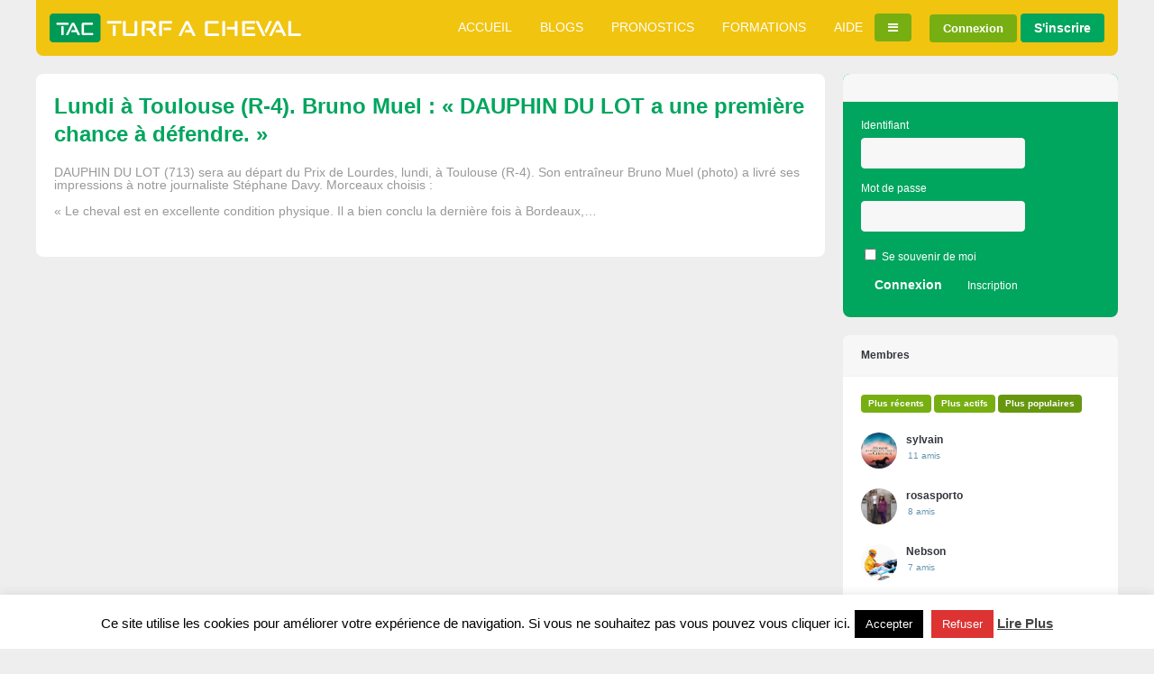

--- FILE ---
content_type: text/html; charset=UTF-8
request_url: https://turf-a-cheval.fr/actu/lundi-a-toulouse-r-4-bruno-muel-dauphin-du-lot-a-une-premiere-chance-a-defendre/
body_size: 16071
content:

<!DOCTYPE html>
<!--[if !IE]><!-->
<html lang="fr-FR" class="no-js">
<!--<![endif]-->
<!--[if IE 9]>
<html xmlns="http://www.w3.org/1999/xhtml" lang="fr-FR" class="no-js ie9">
<![endif]-->
<head>
<meta charset="UTF-8">
	<meta name="viewport" content="width=device-width, initial-scale=1">
<link rel="profile" href="https://gmpg.org/xfn/11" />
<title>Lundi à Toulouse (R-4). Bruno Muel : « DAUPHIN DU LOT a une première chance à défendre. » &#8211; Turf A Cheval</title>
<meta name='robots' content='max-image-preview:large' />
<script type="99f621fed618941428266bf9-text/javascript">                function apbct_attach_event_handler__backend(elem, event, callback){                    if(typeof window.addEventListener === "function") elem.addEventListener(event, callback);                    else                                              elem.attachEvent(event, callback);                }                apbct_attach_event_handler__backend(window, 'load', function(){                    if (typeof ctSetCookie === "function")                        ctSetCookie('ct_checkjs', '9fbac4b5d19186acde8a5f1486c22b709ca2ec0d49972d1afd879c9e7b4e91d7' );                    else                         console.log('APBCT ERROR: apbct-public--functions is not loaded.');                });    </script><link rel='dns-prefetch' href='//p.kyr.sh' />
<link rel='dns-prefetch' href='//s.w.org' />
<link rel="alternate" type="application/rss+xml" title="Turf A Cheval &raquo; Flux" href="https://turf-a-cheval.fr/feed/" />
<link rel="alternate" type="application/rss+xml" title="Turf A Cheval &raquo; Flux des commentaires" href="https://turf-a-cheval.fr/comments/feed/" />
		<!-- This site uses the Google Analytics by MonsterInsights plugin v8.1.0 - Using Analytics tracking - https://www.monsterinsights.com/ -->
							<script src="//www.googletagmanager.com/gtag/js?id=UA-630351-32"  type="text/javascript" data-cfasync="false" async></script>
			<script type="text/javascript" data-cfasync="false">
				var mi_version = '8.1.0';
				var mi_track_user = true;
				var mi_no_track_reason = '';
				
								var disableStrs = [
															'ga-disable-UA-630351-32',
									];

				/* Function to detect opted out users */
				function __gtagTrackerIsOptedOut() {
					for ( var index = 0; index < disableStrs.length; index++ ) {
						if ( document.cookie.indexOf( disableStrs[ index ] + '=true' ) > -1 ) {
							return true;
						}
					}

					return false;
				}

				/* Disable tracking if the opt-out cookie exists. */
				if ( __gtagTrackerIsOptedOut() ) {
					for ( var index = 0; index < disableStrs.length; index++ ) {
						window[ disableStrs[ index ] ] = true;
					}
				}

				/* Opt-out function */
				function __gtagTrackerOptout() {
					for ( var index = 0; index < disableStrs.length; index++ ) {
						document.cookie = disableStrs[ index ] + '=true; expires=Thu, 31 Dec 2099 23:59:59 UTC; path=/';
						window[ disableStrs[ index ] ] = true;
					}
				}

				if ( 'undefined' === typeof gaOptout ) {
					function gaOptout() {
						__gtagTrackerOptout();
					}
				}
								window.dataLayer = window.dataLayer || [];

				window.MonsterInsightsDualTracker = {
					helpers: {},
					trackers: {},
				};
				if ( mi_track_user ) {
					function __gtagDataLayer() {
						dataLayer.push( arguments );
					}

					function __gtagTracker( type, name, parameters ) {
						if ( type === 'event' ) {
							
															parameters.send_to = monsterinsights_frontend.ua;
								__gtagDataLayer.apply( null, arguments );
													} else {
							__gtagDataLayer.apply( null, arguments );
						}
					}
					__gtagTracker( 'js', new Date() );
					__gtagTracker( 'set', {
						'developer_id.dZGIzZG' : true,
											} );
															__gtagTracker( 'config', 'UA-630351-32', {"forceSSL":"true"} );
										window.gtag = __gtagTracker;										(
						function () {
							/* https://developers.google.com/analytics/devguides/collection/analyticsjs/ */
							/* ga and __gaTracker compatibility shim. */
							var noopfn = function () {
								return null;
							};
							var newtracker = function () {
								return new Tracker();
							};
							var Tracker = function () {
								return null;
							};
							var p = Tracker.prototype;
							p.get = noopfn;
							p.set = noopfn;
							p.send = function (){
								var args = Array.prototype.slice.call(arguments);
								args.unshift( 'send' );
								__gaTracker.apply(null, args);
							};
							var __gaTracker = function () {
								var len = arguments.length;
								if ( len === 0 ) {
									return;
								}
								var f = arguments[len - 1];
								if ( typeof f !== 'object' || f === null || typeof f.hitCallback !== 'function' ) {
									if ( 'send' === arguments[0] ) {
										var hitConverted, hitObject = false, action;
										if ( 'event' === arguments[1] ) {
											if ( 'undefined' !== typeof arguments[3] ) {
												hitObject = {
													'eventAction': arguments[3],
													'eventCategory': arguments[2],
													'eventLabel': arguments[4],
													'value': arguments[5] ? arguments[5] : 1,
												}
											}
										}
										if ( 'pageview' === arguments[1] ) {
											if ( 'undefined' !== typeof arguments[2] ) {
												hitObject = {
													'eventAction': 'page_view',
													'page_path' : arguments[2],
												}
											}
										}
										if ( typeof arguments[2] === 'object' ) {
											hitObject = arguments[2];
										}
										if ( typeof arguments[5] === 'object' ) {
											Object.assign( hitObject, arguments[5] );
										}
										if ( 'undefined' !== typeof arguments[1].hitType ) {
											hitObject = arguments[1];
											if ( 'pageview' === hitObject.hitType ) {
												hitObject.eventAction = 'page_view';
											}
										}
										if ( hitObject ) {
											action = 'timing' === arguments[1].hitType ? 'timing_complete' : hitObject.eventAction;
											hitConverted = mapArgs( hitObject );
											__gtagTracker( 'event', action, hitConverted );
										}
									}
									return;
								}

								function mapArgs( args ) {
									var arg, hit = {};
									var gaMap = {
										'eventCategory': 'event_category',
										'eventAction': 'event_action',
										'eventLabel': 'event_label',
										'eventValue': 'event_value',
										'nonInteraction': 'non_interaction',
										'timingCategory': 'event_category',
										'timingVar': 'name',
										'timingValue': 'value',
										'timingLabel': 'event_label',
										'page' : 'page_path',
										'location' : 'page_location',
										'title' : 'page_title',
									};
									for ( arg in args ) {
																				if ( ! ( ! args.hasOwnProperty(arg) || ! gaMap.hasOwnProperty(arg) ) ) {
											hit[gaMap[arg]] = args[arg];
										} else {
											hit[arg] = args[arg];
										}
									}
									return hit;
								}

								try {
									f.hitCallback();
								} catch ( ex ) {
								}
							};
							__gaTracker.create = newtracker;
							__gaTracker.getByName = newtracker;
							__gaTracker.getAll = function () {
								return [];
							};
							__gaTracker.remove = noopfn;
							__gaTracker.loaded = true;
							window['__gaTracker'] = __gaTracker;
						}
					)();
									} else {
										console.log( "" );
					( function () {
							function __gtagTracker() {
								return null;
							}
							window['__gtagTracker'] = __gtagTracker;
							window['gtag'] = __gtagTracker;
					} )();
									}
			</script>
				<!-- / Google Analytics by MonsterInsights -->
				<script type="99f621fed618941428266bf9-text/javascript">
			window._wpemojiSettings = {"baseUrl":"https:\/\/s.w.org\/images\/core\/emoji\/13.1.0\/72x72\/","ext":".png","svgUrl":"https:\/\/s.w.org\/images\/core\/emoji\/13.1.0\/svg\/","svgExt":".svg","source":{"concatemoji":"https:\/\/turf-a-cheval.fr\/wp-includes\/js\/wp-emoji-release.min.js?ver=5.8.12"}};
			!function(e,a,t){var n,r,o,i=a.createElement("canvas"),p=i.getContext&&i.getContext("2d");function s(e,t){var a=String.fromCharCode;p.clearRect(0,0,i.width,i.height),p.fillText(a.apply(this,e),0,0);e=i.toDataURL();return p.clearRect(0,0,i.width,i.height),p.fillText(a.apply(this,t),0,0),e===i.toDataURL()}function c(e){var t=a.createElement("script");t.src=e,t.defer=t.type="text/javascript",a.getElementsByTagName("head")[0].appendChild(t)}for(o=Array("flag","emoji"),t.supports={everything:!0,everythingExceptFlag:!0},r=0;r<o.length;r++)t.supports[o[r]]=function(e){if(!p||!p.fillText)return!1;switch(p.textBaseline="top",p.font="600 32px Arial",e){case"flag":return s([127987,65039,8205,9895,65039],[127987,65039,8203,9895,65039])?!1:!s([55356,56826,55356,56819],[55356,56826,8203,55356,56819])&&!s([55356,57332,56128,56423,56128,56418,56128,56421,56128,56430,56128,56423,56128,56447],[55356,57332,8203,56128,56423,8203,56128,56418,8203,56128,56421,8203,56128,56430,8203,56128,56423,8203,56128,56447]);case"emoji":return!s([10084,65039,8205,55357,56613],[10084,65039,8203,55357,56613])}return!1}(o[r]),t.supports.everything=t.supports.everything&&t.supports[o[r]],"flag"!==o[r]&&(t.supports.everythingExceptFlag=t.supports.everythingExceptFlag&&t.supports[o[r]]);t.supports.everythingExceptFlag=t.supports.everythingExceptFlag&&!t.supports.flag,t.DOMReady=!1,t.readyCallback=function(){t.DOMReady=!0},t.supports.everything||(n=function(){t.readyCallback()},a.addEventListener?(a.addEventListener("DOMContentLoaded",n,!1),e.addEventListener("load",n,!1)):(e.attachEvent("onload",n),a.attachEvent("onreadystatechange",function(){"complete"===a.readyState&&t.readyCallback()})),(n=t.source||{}).concatemoji?c(n.concatemoji):n.wpemoji&&n.twemoji&&(c(n.twemoji),c(n.wpemoji)))}(window,document,window._wpemojiSettings);
		</script>
		<style type="text/css">
img.wp-smiley,
img.emoji {
	display: inline !important;
	border: none !important;
	box-shadow: none !important;
	height: 1em !important;
	width: 1em !important;
	margin: 0 .07em !important;
	vertical-align: -0.1em !important;
	background: none !important;
	padding: 0 !important;
}
</style>
	
		<style>
		.wc_apbct_email_id {
			display: none !important;
		}
		</style><link rel='stylesheet' id='wp-block-library-css'  href='https://turf-a-cheval.fr/wp-includes/css/dist/block-library/style.min.css?ver=5.8.12' type='text/css' media='all' />
<link rel='stylesheet' id='bp-legacy-css-css'  href='https://turf-a-cheval.fr/wp-content/plugins/buddypress/bp-templates/bp-legacy/css/buddypress.min.css?ver=4.3.0' type='text/css' media='screen' />
<link rel='stylesheet' id='cookie-law-info-css'  href='https://turf-a-cheval.fr/wp-content/plugins/cookie-law-info/public/css/cookie-law-info-public.css?ver=2.0.6' type='text/css' media='all' />
<link rel='stylesheet' id='cookie-law-info-gdpr-css'  href='https://turf-a-cheval.fr/wp-content/plugins/cookie-law-info/public/css/cookie-law-info-gdpr.css?ver=2.0.6' type='text/css' media='all' />
<link rel='stylesheet' id='wpachievements-style-css'  href='https://turf-a-cheval.fr/wp-content/plugins/wpachievements/assets/css/style.css?ver=5.8.12' type='text/css' media='all' />
<link rel='stylesheet' id='wpachievements-gridtab-style-css'  href='https://turf-a-cheval.fr/wp-content/plugins/wpachievements/assets/js/gridtab/gridtab.min.css?ver=5.8.12' type='text/css' media='all' />
<link rel='stylesheet' id='wpachievements-fontawesome-css'  href='https://turf-a-cheval.fr/wp-content/plugins/wpachievements/assets/css/fontawesome-all.min.css?ver=5.8.12' type='text/css' media='all' />
<link rel='stylesheet' id='gp-parent-style-css'  href='https://turf-a-cheval.fr/wp-content/themes/buddy/style.css?ver=5.8.12' type='text/css' media='all' />
<link rel='stylesheet' id='ghostpool-style-css'  href='https://turf-a-cheval.fr/wp-content/themes/buddy-child/style.css?ver=5.8.12' type='text/css' media='all' />
<style id='ghostpool-style-inline-css' type='text/css'>
body, input, textarea, select, #sidebar .menu li .menu-subtitle {font-size: 14px;}#header,.gp-notification-counter{background-color: #f1c410;}#nav .menu li a, #nav .menu li a:hover, #nav .menu li:hover > a, #mobile-nav .menu li a, #mobile-nav .menu li a:hover {color: #ffffff;}#nav .menu .sub-menu li a {color: rgb( 255,255,255 ); color: rgba( 255,255,255,0.8 );}#nav .menu .sub-menu li a:hover {color: rgb( 255,255,255 ); color: rgba( 255,255,255,1 );}#nav .menu li a:hover, #nav .menu .sub-menu, #nav .menu li:hover > a, #mobile-nav .menu li a:hover {background-color: #00a55e;}input[type="button"], input[type="submit"], input[type="reset"], button, .button,.gp-theme #buddypress .comment-reply-link,.gp-theme #buddypress a.button,.gp-theme #buddypress button,.gp-theme #buddypress div.generic-button a,.gp-theme #buddypress input[type=button],.gp-theme #buddypress input[type=reset],.gp-theme #buddypress input[type=submit],.gp-theme #buddypress ul.button-nav li a,#gp-profile-desktop-button,#gp-profile-mobile-button{color: #ffffff;}input[type="button"], input[type="submit"], input[type="reset"], button, .button,.gp-theme #buddypress .comment-reply-link,.gp-theme #buddypress a.button,.gp-theme #buddypress button,.gp-theme #buddypress div.generic-button a,.gp-theme #buddypress input[type=button],.gp-theme #buddypress input[type=reset],.gp-theme #buddypress input[type=submit],.gp-theme #buddypress ul.button-nav li a,#gp-profile-desktop-button,#gp-profile-mobile-button{background-color: #00a55e; border-color: #00a55e;}input[type="button"]:hover, input[type="submit"]:hover, input[type="reset"]:hover, button:hover, .button:hover,.gp-theme #buddypress .comment-reply-link:hover,.gp-theme #buddypress a.button:hover,.gp-theme #buddypress button:hover,.gp-theme #buddypress div.generic-button a:hover,.gp-theme #buddypress input[type=button]:hover,.gp-theme #buddypress input[type=reset]:hover,.gp-theme #buddypress input[type=submit]:hover,.gp-theme #buddypress ul.button-nav li a:hover,a.bp-title-button:hover,#gp-profile-desktop-button:hover,#gp-profile-mobile-button:hover{background-color: #f7f7f7; border-color: #f7f7f7; color: #ffffff;}@media only screen and (min-width: 1083px) {.gp-responsive #content, .gp-responsive #container, .gp-responsive #left-content-wrapper {width: 875px;}.gp-responsive.sb-both #content, .gp-responsive.sb-both #container {width: 605px;}.gp-responsive.sb-both #left-content-wrapper {width: 875px;}.gp-responsive .sidebar {width: 305px;}.gp-responsive.sb-both .sidebar {width: 250px;}}
</style>
<link rel='stylesheet' id='fontawesome-css'  href='https://turf-a-cheval.fr/wp-content/themes/buddy/lib/fonts/font-awesome/css/font-awesome.min.css?ver=5.8.12' type='text/css' media='all' />
<link rel='stylesheet' id='prettyphoto-css'  href='https://turf-a-cheval.fr/wp-content/themes/buddy/lib/scripts/prettyPhoto/css/prettyPhoto.css?ver=5.8.12' type='text/css' media='all' />
<link rel='stylesheet' id='gp-bp-css'  href='https://turf-a-cheval.fr/wp-content/themes/buddy/lib/css/bp.css?ver=5.8.12' type='text/css' media='all' />
<script type="99f621fed618941428266bf9-text/javascript" id='monsterinsights-frontend-script-js-extra'>
/* <![CDATA[ */
var monsterinsights_frontend = {"js_events_tracking":"true","download_extensions":"doc,pdf,ppt,zip,xls,ods,docx,pptx,xlsx","inbound_paths":"[]","home_url":"https:\/\/turf-a-cheval.fr","hash_tracking":"false","ua":"UA-630351-32","v4_id":""};
/* ]]> */
</script>
<script type="99f621fed618941428266bf9-text/javascript" src='https://turf-a-cheval.fr/wp-content/plugins/google-analytics-for-wordpress/assets/js/frontend-gtag.min.js?ver=8.1.0' id='monsterinsights-frontend-script-js'></script>
<script type="99f621fed618941428266bf9-text/javascript" src='https://turf-a-cheval.fr/wp-includes/js/jquery/jquery.min.js?ver=3.6.0' id='jquery-core-js'></script>
<script type="99f621fed618941428266bf9-text/javascript" src='https://turf-a-cheval.fr/wp-includes/js/jquery/jquery-migrate.min.js?ver=3.3.2' id='jquery-migrate-js'></script>
<script type="99f621fed618941428266bf9-text/javascript" id='bp-confirm-js-extra'>
/* <![CDATA[ */
var BP_Confirm = {"are_you_sure":"Confirmez votre demande."};
/* ]]> */
</script>
<script type="99f621fed618941428266bf9-text/javascript" src='https://turf-a-cheval.fr/wp-content/plugins/buddypress/bp-core/js/confirm.min.js?ver=4.3.0' id='bp-confirm-js'></script>
<script type="99f621fed618941428266bf9-text/javascript" src='https://turf-a-cheval.fr/wp-content/plugins/buddypress/bp-core/js/widget-members.min.js?ver=4.3.0' id='bp-widget-members-js'></script>
<script type="99f621fed618941428266bf9-text/javascript" src='https://turf-a-cheval.fr/wp-content/plugins/buddypress/bp-core/js/jquery-query.min.js?ver=4.3.0' id='bp-jquery-query-js'></script>
<script type="99f621fed618941428266bf9-text/javascript" src='https://turf-a-cheval.fr/wp-content/plugins/buddypress/bp-core/js/vendor/jquery-cookie.min.js?ver=4.3.0' id='bp-jquery-cookie-js'></script>
<script type="99f621fed618941428266bf9-text/javascript" src='https://turf-a-cheval.fr/wp-content/plugins/buddypress/bp-core/js/vendor/jquery-scroll-to.min.js?ver=4.3.0' id='bp-jquery-scroll-to-js'></script>
<script type="99f621fed618941428266bf9-text/javascript" id='bp-legacy-js-js-extra'>
/* <![CDATA[ */
var BP_DTheme = {"accepted":"Accept\u00e9","close":"Fermer","comments":"commentaires","leave_group_confirm":"Voulez-vous vraiment quitter ce groupe ?","mark_as_fav":"Mettre en favori","my_favs":"Mes Favoris","rejected":"Rejet\u00e9","remove_fav":"Supprimer le favori","show_all":"Tout afficher","show_all_comments":"Afficher tous les commentaires de cette discussion","show_x_comments":"Afficher tous les commentaires (%d)","unsaved_changes":"Votre profil contient une ou plusieurs informations non sauvegard\u00e9es. Si vous quittez cette page sans les enregistrer, ellles seront perdues.","view":"Afficher","store_filter_settings":""};
/* ]]> */
</script>
<script type="99f621fed618941428266bf9-text/javascript" src='https://turf-a-cheval.fr/wp-content/plugins/buddypress/bp-templates/bp-legacy/js/buddypress.min.js?ver=4.3.0' id='bp-legacy-js-js'></script>
<script type="99f621fed618941428266bf9-text/javascript" id='ct_public_functions-js-extra'>
/* <![CDATA[ */
var ctPublicFunctions = {"_ajax_nonce":"db1e166038","_rest_nonce":"cb74a4b152","_ajax_url":"\/wp-admin\/admin-ajax.php","_rest_url":"https:\/\/turf-a-cheval.fr\/wp-json\/","data__cookies_type":"native","data__ajax_type":"rest","text__wait_for_decoding":"Wait for decoding...","cookiePrefix":""};
/* ]]> */
</script>
<script type="99f621fed618941428266bf9-text/javascript" src='https://turf-a-cheval.fr/wp-content/plugins/cleantalk-spam-protect/js/apbct-public--functions.min.js?ver=5.178' id='ct_public_functions-js'></script>
<script type="99f621fed618941428266bf9-text/javascript" id='ct_public-js-extra'>
/* <![CDATA[ */
var ctPublic = {"pixel__setting":"3","pixel__enabled":"1","pixel__url":"https:\/\/moderate8.cleantalk.org\/pixel\/a5ae8cff19c498ddb5d74169834e661c.gif","data__email_check_before_post":"1","data__cookies_type":"native","data__visible_fields_required":"1"};
/* ]]> */
</script>
<script type="99f621fed618941428266bf9-text/javascript" src='https://turf-a-cheval.fr/wp-content/plugins/cleantalk-spam-protect/js/apbct-public.min.js?ver=5.178' id='ct_public-js'></script>
<script type="99f621fed618941428266bf9-text/javascript" src='https://turf-a-cheval.fr/wp-content/plugins/cleantalk-spam-protect/js/cleantalk-modal.min.js?ver=5.178' id='cleantalk-modal-js'></script>
<script type="99f621fed618941428266bf9-text/javascript" id='cookie-law-info-js-extra'>
/* <![CDATA[ */
var Cli_Data = {"nn_cookie_ids":[],"cookielist":[],"non_necessary_cookies":[],"ccpaEnabled":"","ccpaRegionBased":"","ccpaBarEnabled":"","strictlyEnabled":["necessary","obligatoire"],"ccpaType":"gdpr","js_blocking":"","custom_integration":"","triggerDomRefresh":"","secure_cookies":""};
var cli_cookiebar_settings = {"animate_speed_hide":"500","animate_speed_show":"500","background":"#FFF","border":"#b1a6a6c2","border_on":"","button_1_button_colour":"#000","button_1_button_hover":"#000000","button_1_link_colour":"#fff","button_1_as_button":"1","button_1_new_win":"","button_2_button_colour":"#333","button_2_button_hover":"#292929","button_2_link_colour":"#444","button_2_as_button":"","button_2_hidebar":"","button_3_button_colour":"#dd3333","button_3_button_hover":"#b12929","button_3_link_colour":"#fff","button_3_as_button":"1","button_3_new_win":"1","button_4_button_colour":"#000","button_4_button_hover":"#000000","button_4_link_colour":"#fff","button_4_as_button":"1","button_7_button_colour":"#61a229","button_7_button_hover":"#4e8221","button_7_link_colour":"#fff","button_7_as_button":"1","button_7_new_win":"","font_family":"inherit","header_fix":"","notify_animate_hide":"1","notify_animate_show":"","notify_div_id":"#cookie-law-info-bar","notify_position_horizontal":"right","notify_position_vertical":"bottom","scroll_close":"","scroll_close_reload":"","accept_close_reload":"","reject_close_reload":"","showagain_tab":"","showagain_background":"#fff","showagain_border":"#000","showagain_div_id":"#cookie-law-info-again","showagain_x_position":"100px","text":"#000","show_once_yn":"","show_once":"10000","logging_on":"","as_popup":"","popup_overlay":"1","bar_heading_text":"","cookie_bar_as":"banner","popup_showagain_position":"bottom-right","widget_position":"left"};
var log_object = {"ajax_url":"https:\/\/turf-a-cheval.fr\/wp-admin\/admin-ajax.php"};
/* ]]> */
</script>
<script type="99f621fed618941428266bf9-text/javascript" src='https://turf-a-cheval.fr/wp-content/plugins/cookie-law-info/public/js/cookie-law-info-public.js?ver=2.0.6' id='cookie-law-info-js'></script>
<script type="99f621fed618941428266bf9-text/javascript" defer data-domain='turf-a-cheval.fr' data-api='https://p.kyr.sh/api/event' src='https://p.kyr.sh/js/plausible.outbound-links.js?ver=1.3.6' id='plausible'></script>
<script type="99f621fed618941428266bf9-text/javascript" id='plausible-analytics-js-after'>
window.plausible = window.plausible || function() { (window.plausible.q = window.plausible.q || []).push(arguments) }
</script>
<script type="99f621fed618941428266bf9-text/javascript" src='https://turf-a-cheval.fr/wp-includes/js/wp-embed.min.js?ver=5.8.12' id='wp-embed-js'></script>
<script type="99f621fed618941428266bf9-text/javascript" id='bp-activity-filter-public-js-extra'>
/* <![CDATA[ */
var bpaf_js_object = {"default_filter":"activity_update"};
/* ]]> */
</script>
<script type="99f621fed618941428266bf9-text/javascript" src='https://turf-a-cheval.fr/wp-content/plugins/bp-activity-filter/templates/js/buddypress-activity-filter-public.js?ver=1768551637' id='bp-activity-filter-public-js'></script>
<link rel="https://api.w.org/" href="https://turf-a-cheval.fr/wp-json/" /><link rel="alternate" type="application/json" href="https://turf-a-cheval.fr/wp-json/wp/v2/actu/6217" /><link rel="EditURI" type="application/rsd+xml" title="RSD" href="https://turf-a-cheval.fr/xmlrpc.php?rsd" />
<link rel="wlwmanifest" type="application/wlwmanifest+xml" href="https://turf-a-cheval.fr/wp-includes/wlwmanifest.xml" /> 
<meta name="generator" content="WordPress 5.8.12" />
<link rel="canonical" href="https://turf-a-cheval.fr/actu/lundi-a-toulouse-r-4-bruno-muel-dauphin-du-lot-a-une-premiere-chance-a-defendre/" />
<link rel='shortlink' href='https://turf-a-cheval.fr/?p=6217' />
<link rel="alternate" type="application/json+oembed" href="https://turf-a-cheval.fr/wp-json/oembed/1.0/embed?url=https%3A%2F%2Fturf-a-cheval.fr%2Factu%2Flundi-a-toulouse-r-4-bruno-muel-dauphin-du-lot-a-une-premiere-chance-a-defendre%2F" />
<link rel="alternate" type="text/xml+oembed" href="https://turf-a-cheval.fr/wp-json/oembed/1.0/embed?url=https%3A%2F%2Fturf-a-cheval.fr%2Factu%2Flundi-a-toulouse-r-4-bruno-muel-dauphin-du-lot-a-une-premiere-chance-a-defendre%2F&#038;format=xml" />

	<script type="99f621fed618941428266bf9-text/javascript">var ajaxurl = 'https://turf-a-cheval.fr/wp-admin/admin-ajax.php';</script>

<style type="text/css" id="simple-css-output">#header { margin-bottom: 20px;} .top-hero { margin-top: 20px;}h1, h1.elementor-heading-title, h2, h2.elementor-heading-title, .elementor-heading-title { color: #00A55E;}.activity-update-form { padding: 10px; }.bp_members header { display: none;}.bp_members .bp-screen-title { display: none;}.widget .widgettitle {background-color: #f7f7f7;}.widget .widgettitle {background-color: #f7f7f7;margin-top: -20px;padding-top: 15px;border-radius: 4px 4px 0px 0px;}.shadow-box { border: 1px solid rgba(232, 234, 237, 1); box-shadow: 0 0 10px rgba(232, 234, 237, 0.5);}/* .gp-theme #buddypress .comment-reply-link, .gp-theme #buddypress a.button, .gp-theme #buddypress button, .gp-theme #buddypress div.generic-button a, .gp-theme #buddypress input[type=button], .gp-theme #buddypress input[type=reset], .gp-theme #buddypress input[type=submit], .gp-theme #buddypress ul.button-nav li a, a.bp-title-button { background-color: #2f9bc1; border: 0; color: #fff; font-weight: bold; line-height: 1; border-radius: 4px;} */#buddypress .comment-reply-link, #buddypress .generic-button a, #buddypress .standard-form button, #buddypress a.button, #buddypress input[type=button], #buddypress input[type=reset], #buddypress input[type=submit], #buddypress ul.button-nav li a, a.bp-title-button { background: #fff; border: 1px solid #ccc; color: #767676; font-size: small; cursor: pointer; outline: 0;/* padding: 4px 10px; */ text-align: center; text-decoration: none;}input[type='button'], input[type='submit'], input[type='reset'], button, .button { display: inline-block; font-family: 'Helvetica Neue', Helvetica, Arial, sans-serif; color: #fff; font-weight: bold; padding: 9.5px 15px; margin: 0; border: 0; font-size: 13.5px; line-height: 1; cursor: pointer; border-radius: 4px;}.gp-theme #buddypress div.activity-meta a.button { display: inline-block; background-color: #77af12; padding: 5px 8px; position: relative; font-family: Helvetica, Arial, sans-serif; font-size: 10px; margin: 0 0 2px 0;}#buddypress div.activity-meta a.button.bp-secondary-action.delete-activity { background-color: red;}#buddypress div.activity-meta a.button.bp-primary-action { background-color: #2f9bc1;} .gp-theme .widget.buddypress span.activity { line-height: 1; color: #6595AF; font-weight: normal; padding: 0px; font-size: 10px; background-color: transparent; opacity: 1;}#bp_core_login_widget-2 { background-color: #00A55E; color: #ffffff;}#bp_core_login_widget-2 a { color: #ffffff;}#nav .menu li a { color: #fff; font-size: inherit; padding: 10px 13px; font-weight: normal;}.gp-theme #buddypress .mce-toolbar button { background: #ebebeb; border-color: #555d66; box-shadow: inset 0 2px 5px -3px rgba(0,0,0,.3);}.item-avatar img { border-radius: 50%;}body{margin:0;height:100%;}canvas{ position:absolute;top:0;left:0 background-image: linear-gradient(bottom, rgb(105,173,212) 0%, rgb(23,82,145) 84%); background-image: -o-linear-gradient(bottom, rgb(105,173,212) 0%, rgb(23,82,145) 84%); background-image: -moz-linear-gradient(bottom, rgb(105,173,212) 0%, rgb(23,82,145) 84%); background-image: -webkit-linear-gradient(bottom, rgb(105,173,212) 0%, rgb(23,82,145) 84%); background-image: -ms-linear-gradient(bottom, rgb(105,173,212) 0%, rgb(23,82,145) 84%); background-image: -webkit-gradient( linear, left bottom, left top, color-stop(0, rgb(105,173,212)), color-stop(0.84, rgb(23,82,145)) );}#nav .menu li a { text-transform: uppercase;}#actu h1, #actu h2, #actu h3, #actu h4, #actu .elementor-post__title a { font-weight: 400;}#articles-container a.delete { display: none;}</style>
    <style>
        .sa-notification {
            min-height: 30px !important;
            width: calc(100% - 10px)!important;
            padding-left: 10px !important;
            text-shadow: none !important;
            min-width: 320px !important;
            padding-right: 21px !important;
            line-height: 12px !important;
            margin-bottom: 8px !important;
        }
        .sa-notification a {
            display: inline !important;            
            min-width: 0 !important;
            padding: 0 !important;
        }
        
        .sa-notification .social-delete{
            position: absolute !important;
            right: 5px;
            border: 1px solid !important;
            line-height: 10px !important;
            height: auto !important;
            padding: 3px !important;
            top: 9px;
            padding-bottom: 5px !important;
        }        
       
       
        table.notifications .sa-notification{
            margin-bottom: 0 !important;
            min-height: 0 !important;
        }
       
        table.notifications .sa-notification .social-delete{
            display: none !important;
           
        }
       
        .social-loader {
            background: url('https://turf-a-cheval.fr/wp-content/plugins/social-articles/assets/images/loading.svg') no-repeat;            
            position: absolute !important;
            right: 4px;
            top: 9px;
            z-index: 10;
            display: none;
            width: 16px !important;
            height: 20px !important;
            background-size: contain!important;
        }
        
        #wpadminbar .menupop .ab-sub-wrapper{
          /*  display:block*/
        }
        .sa-text-delete{
            margin-left: 10px !important;
            border: 1px solid;
            padding: 0 5px 2px 5px !important;
            line-height: 10px !important;
            font-weight: bold !important;
        }
       
    </style><script type="99f621fed618941428266bf9-text/javascript">
        jQuery(function(){
                jQuery(".sa-notification").prev().hide();   
                jQuery.each(jQuery(".sa-text-notification"), function(){               
                     
                    var link =  jQuery(this).parent();                                    
                    link.attr("data-item", jQuery(this).attr("data-item"));
                    link.attr("data-action", jQuery(this).attr("data-action"));
                    link.attr("data-admin-url", jQuery(this).attr("data-admin-url"));
                    link.attr("data-security", jQuery(this).attr("data-security"));
                    link.on("click", function(e){
                        e.preventDefault();
                        markArticlesNotification(jQuery(this).attr("data-action"),jQuery(this).attr("data-item"),jQuery(this).attr("data-admin-url"),jQuery(this).attr("data-security"));                      
                        var href = jQuery(this).attr("href");
                        setTimeout(function() {window.location = href}, 1000);
                    })
                })
        });

        function markArticlesNotification(action_id, item_id, adminUrl, security){
            jQuery.ajax({
                type: "post",
                url: adminUrl,
                async:"false",
                data: { action: "markArticlesNotification",  security:security, action_id:action_id, item_id:item_id },
                success:
                function(data) {
                    //jQuery("#wp-admin-bar-bp-notifications #"+action_id).parent().remove();
                    //jQuery("#ab-pending-notifications").html(jQuery("#ab-pending-notifications").html() - 1);
                }
             });  
        }
    </script><style type="text/css">.recentcomments a{display:inline !important;padding:0 !important;margin:0 !important;}</style>			<script type="99f621fed618941428266bf9-text/javascript">
				var cli_flush_cache = true;
			</script>
<style type="text/css" id="custom-background-css">
body.custom-background { background-color: #eeeeee; }
</style>
	<link rel="icon" href="https://turf-a-cheval.fr/wp-content/uploads/2018/12/cropped-logo-1-32x32.png" sizes="32x32" />
<link rel="icon" href="https://turf-a-cheval.fr/wp-content/uploads/2018/12/cropped-logo-1-192x192.png" sizes="192x192" />
<link rel="apple-touch-icon" href="https://turf-a-cheval.fr/wp-content/uploads/2018/12/cropped-logo-1-180x180.png" />
<meta name="msapplication-TileImage" content="https://turf-a-cheval.fr/wp-content/uploads/2018/12/cropped-logo-1-270x270.png" />
</head>

<body class="bp-legacy actu-template-default single single-actu postid-6217 custom-background gp-theme sb-right gp-fixed-header gp-back-to-top-desktop gp-lightbox-group gp-profile-all gp-has-title gp-responsive gp-retina elementor-default no-js">
<!--<canvas id="canvas"></canvas>-->
<script type="99f621fed618941428266bf9-text/javascript">
(function() {
    var requestAnimationFrame = window.requestAnimationFrame || window.mozRequestAnimationFrame || window.webkitRequestAnimationFrame || window.msRequestAnimationFrame ||
    function(callback) {
        window.setTimeout(callback, 1000 / 60);
    };
    window.requestAnimationFrame = requestAnimationFrame;
})();


var flakes = [],
    canvas = document.getElementById("canvas"),
    ctx = canvas.getContext("2d"),
    flakeCount = 400,
    mX = -100,
    mY = -100

    canvas.width = window.innerWidth;
    canvas.height = window.innerHeight;

function snow() {
    ctx.clearRect(0, 0, canvas.width, canvas.height);

    for (var i = 0; i < flakeCount; i++) {
        var flake = flakes[i],
            x = mX,
            y = mY,
            minDist = 150,
            x2 = flake.x,
            y2 = flake.y;

        var dist = Math.sqrt((x2 - x) * (x2 - x) + (y2 - y) * (y2 - y)),
            dx = x2 - x,
            dy = y2 - y;

        if (dist < minDist) {
            var force = minDist / (dist * dist),
                xcomp = (x - x2) / dist,
                ycomp = (y - y2) / dist,
                deltaV = force / 2;

            flake.velX -= deltaV * xcomp;
            flake.velY -= deltaV * ycomp;

        } else {
            flake.velX *= .98;
            if (flake.velY <= flake.speed) {
                flake.velY = flake.speed
            }
            flake.velX += Math.cos(flake.step += .05) * flake.stepSize;
        }

        ctx.fillStyle = "rgba(255,255,255," + flake.opacity + ")";
        flake.y += flake.velY;
        flake.x += flake.velX;
            
        if (flake.y >= canvas.height || flake.y <= 0) {
            reset(flake);
        }


        if (flake.x >= canvas.width || flake.x <= 0) {
            reset(flake);
        }

        ctx.beginPath();
        ctx.arc(flake.x, flake.y, flake.size, 0, Math.PI * 2);
        ctx.fill();
    }
    requestAnimationFrame(snow);
};

function reset(flake) {
    flake.x = Math.floor(Math.random() * canvas.width);
    flake.y = 0;
    flake.size = (Math.random() * 3) + 2;
    flake.speed = (Math.random() * 1) + 0.5;
    flake.velY = flake.speed;
    flake.velX = 0;
    flake.opacity = (Math.random() * 0.5) + 0.3;
}

function init() {
    for (var i = 0; i < flakeCount; i++) {
        var x = Math.floor(Math.random() * canvas.width),
            y = Math.floor(Math.random() * canvas.height),
            size = (Math.random() * 3) + 2,
            speed = (Math.random() * 1) + 0.5,
            opacity = (Math.random() * 0.5) + 0.3;

        flakes.push({
            speed: speed,
            velY: speed,
            velX: 0,
            x: x,
            y: y,
            size: size,
            stepSize: (Math.random()) / 30,
            step: 0,
            opacity: opacity
        });
    }

    snow();
};

canvas.addEventListener("mousemove", function(e) {
    mX = e.clientX,
    mY = e.clientY
});

window.addEventListener("resize",function(){
    canvas.width = window.innerWidth;
    canvas.height = window.innerHeight;
})

init();
</script>

	<div id="page-wrapper">

		<header id="header">

			<div id="logo" style="">

				<a href="https://turf-a-cheval.fr/" title="Turf A Cheval">
					<img src="https://turf-a-cheval.fr/wp-content/uploads/2018/12/WP-Header-Text-3.png" width="284" height="64" alt="Turf A Cheval" />
				</a>
			
			</div>

			<nav id="nav">		

									<ul id="menu-main" class="menu"><li id="menu-item-40" class="menu-item menu-item-type-custom menu-item-object-custom menu-item-home menu-item-40"><a href="https://turf-a-cheval.fr">Accueil</a></li>
<li id="menu-item-97" class="menu-item menu-item-type-post_type menu-item-object-page menu-item-97"><a href="https://turf-a-cheval.fr/membres/">Blogs</a></li>
<li id="menu-item-4228" class="menu-item menu-item-type-post_type menu-item-object-page menu-item-4228"><a href="https://turf-a-cheval.fr/pronostics/">Pronostics</a></li>
<li id="menu-item-4240" class="menu-item menu-item-type-post_type menu-item-object-page menu-item-4240"><a href="https://turf-a-cheval.fr/formations/">Formations</a></li>
<li id="menu-item-3994" class="menu-item menu-item-type-custom menu-item-object-custom menu-item-3994"><a href="https://assistance.turfmedia.com/">Aide</a></li>
</ul>				
											
					<div id="bp-buttons">
				
												
							<a href="https://turf-a-cheval.fr/login" class="bp-button login-button">Connexion</a>
						
							<a href="https://turf-a-cheval.fr/inscription/" class="button bp-button signup-button">S&#039;inscrire</a>						
										
					</div>
				
							
									<a id="mobile-nav-button"><i class="fa fa-bars"></i></a>
												
			</nav>

			<nav id="mobile-nav">

											
					<div id="mobile-bp-buttons">
				
												
							<a href="https://turf-a-cheval.fr/login" class="bp-button login-button">Connexion</a>
						
							<a href="https://turf-a-cheval.fr/inscription/" class="bp-button signup-button">S&#039;inscrire</a>						
										
					</div>
				
					
				<ul class="menu"><li class="menu-item menu-item-type-custom menu-item-object-custom menu-item-home menu-item-40"><a href="https://turf-a-cheval.fr">Accueil</a></li>
<li class="menu-item menu-item-type-post_type menu-item-object-page menu-item-97"><a href="https://turf-a-cheval.fr/membres/">Blogs</a></li>
<li class="menu-item menu-item-type-post_type menu-item-object-page menu-item-4228"><a href="https://turf-a-cheval.fr/pronostics/">Pronostics</a></li>
<li class="menu-item menu-item-type-post_type menu-item-object-page menu-item-4240"><a href="https://turf-a-cheval.fr/formations/">Formations</a></li>
<li class="menu-item menu-item-type-custom menu-item-object-custom menu-item-3994"><a href="https://assistance.turfmedia.com/">Aide</a></li>
</ul>				
			</nav>
				
		</header>
		
		<div id="gp-fixed-padding"></div>

		<div id="content-wrapper">
	
			<div id="left-content-wrapper">		

			


	<div id="content">
	
		<article class="post-6217 actu type-actu status-publish category-actualites" itemscope itemtype="http://schema.org/Article">

			<meta itemprop="mainEntityOfPage" itemType="https://schema.org/WebPage" content="https://turf-a-cheval.fr/actu/lundi-a-toulouse-r-4-bruno-muel-dauphin-du-lot-a-une-premiere-chance-a-defendre/">
		<meta itemprop="headline" content="Lundi à Toulouse (R-4). Bruno Muel : « DAUPHIN DU LOT a une première chance à défendre. »">			
		<div itemprop="image" itemscope itemtype="https://schema.org/ImageObject">
			<meta itemprop="url" content="">
			<meta itemprop="width" content="1003">	
			<meta itemprop="height" content="380">		
		</div>
		<meta itemprop="author" content="turfmedia">			
		<meta itemprop="datePublished" content="janvier 14, 2019">
		<meta itemprop="dateModified" content="janvier 14, 2019">
		<div itemprop="publisher" itemscope itemtype="https://schema.org/Organization">
			<div itemprop="logo" itemscope itemtype="https://schema.org/ImageObject">
				<meta itemprop="url" content="http://turf-a-cheval.fr/wp-content/uploads/2018/12/WP-Header-Text-3.png">
				<meta itemprop="width" content="284">
				<meta itemprop="height" content="64">
			</div>
			<meta itemprop="name" content="Turf A Cheval">
		</div>						
									
			<div class="padder">

				<h1 class="page-title" itemprop="headline">Lundi à Toulouse (R-4). Bruno Muel : « DAUPHIN DU LOT a une première chance à défendre. »</h1>
								
					
			
					<div id="post-content" itemprop="text">
				
											
						<div>DAUPHIN DU LOT (713) sera au départ du Prix de Lourdes, lundi, à Toulouse (R-4). Son entraîneur Bruno Muel (photo) a livré ses impressions à notre journaliste Stéphane Davy. Morceaux choisis :</p>
<p>« Le cheval est en excellente condition physique. Il a bien conclu la dernière fois à Bordeaux,&#8230;</p></div>
					
					</div>
				
										
					
			
							
							
							
				
		
			</div>

		</article>
					
	</div>
	


				
				
			</div>
				
			

	<aside id="sidebar-right" class="sidebar">

					
					<div id="bp_core_login_widget-2" class="widget widget_bp_core_login_widget buddypress widget"><h3 class="widgettitle"></h3>
		
			
			<form name="bp-login-form" id="bp-login-widget-form" class="standard-form" action="https://turf-a-cheval.fr/wp-login.php" method="post">
				<label for="bp-login-widget-user-login">Identifiant</label>
				<input type="text" name="log" id="bp-login-widget-user-login" class="input" value="" />

				<label for="bp-login-widget-user-pass">Mot de passe</label>
				<input type="password" name="pwd" id="bp-login-widget-user-pass" class="input" value=""  spellcheck="false" autocomplete="off" />

				<div class="forgetmenot"><label for="bp-login-widget-rememberme"><input name="rememberme" type="checkbox" id="bp-login-widget-rememberme" value="forever" /> Se souvenir de moi</label></div>

				<input type="submit" name="wp-submit" id="bp-login-widget-submit" value="Connexion" />

				
					<span class="bp-login-widget-register-link"><a href="https://turf-a-cheval.fr/inscription/">Inscription</a></span>

				
				
			</form>

			
		</div><div id="bp_core_members_widget-5" class="widget widget_bp_core_members_widget buddypress widget"><h3 class="widgettitle"><a href="https://turf-a-cheval.fr/membres/">Membres</a></h3>
		
			<div class="item-options" id="members-list-options">
				<a href="https://turf-a-cheval.fr/membres/" id="newest-members" >Plus récents</a>
				<span class="bp-separator" role="separator">|</span>
				<a href="https://turf-a-cheval.fr/membres/" id="recently-active-members" >Plus actifs</a>

									<span class="bp-separator" role="separator">|</span>
					<a href="https://turf-a-cheval.fr/membres/" id="popular-members" class="selected">Plus populaires</a>

				
			</div>

			<ul id="members-list" class="item-list" aria-live="polite" aria-relevant="all" aria-atomic="true">

				
					<li class="vcard">
						<div class="item-avatar">
							<a href="https://turf-a-cheval.fr/membres/sylvain/" class="bp-tooltip" data-bp-tooltip="sylvain"><img src="//www.gravatar.com/avatar/3efa84d59fd6ccbc6aee611f2ba0a0e9?s=58&#038;r=g&#038;d=mm" class="avatar user-20-avatar avatar-58 photo" width="58" height="58" alt="Illustration du profil de sylvain" /></a>
						</div>

						<div class="item">
							<div class="item-title fn"><a href="https://turf-a-cheval.fr/membres/sylvain/">sylvain</a></div>
							<div class="item-meta">
																	<span class="activity">11 amis</span>
															</div>
						</div>
					</li>

				
					<li class="vcard">
						<div class="item-avatar">
							<a href="https://turf-a-cheval.fr/membres/rosasporto/" class="bp-tooltip" data-bp-tooltip="rosasporto"><img src="//www.gravatar.com/avatar/42d18ad874061fdd2bd1c1f988bf650e?s=58&#038;r=g&#038;d=mm" class="avatar user-2289-avatar avatar-58 photo" width="58" height="58" alt="Illustration du profil de rosasporto" /></a>
						</div>

						<div class="item">
							<div class="item-title fn"><a href="https://turf-a-cheval.fr/membres/rosasporto/">rosasporto</a></div>
							<div class="item-meta">
																	<span class="activity">8 amis</span>
															</div>
						</div>
					</li>

				
					<li class="vcard">
						<div class="item-avatar">
							<a href="https://turf-a-cheval.fr/membres/nebson/" class="bp-tooltip" data-bp-tooltip="Nebson"><img src="https://turf-a-cheval.fr/wp-content/uploads/avatars/7002/5c14bbc886b3a-bpthumb.png" class="avatar user-7002-avatar avatar-58 photo" width="58" height="58" alt="Illustration du profil de Nebson" /></a>
						</div>

						<div class="item">
							<div class="item-title fn"><a href="https://turf-a-cheval.fr/membres/nebson/">Nebson</a></div>
							<div class="item-meta">
																	<span class="activity">7 amis</span>
															</div>
						</div>
					</li>

				
					<li class="vcard">
						<div class="item-avatar">
							<a href="https://turf-a-cheval.fr/membres/turfmedia/" class="bp-tooltip" data-bp-tooltip="turfmedia"><img src="https://turf-a-cheval.fr/wp-content/uploads/avatars/1/5c07ef608e2cb-bpthumb.png" class="avatar user-1-avatar avatar-58 photo" width="58" height="58" alt="Illustration du profil de turfmedia" /></a>
						</div>

						<div class="item">
							<div class="item-title fn"><a href="https://turf-a-cheval.fr/membres/turfmedia/">turfmedia</a></div>
							<div class="item-meta">
																	<span class="activity">6 amis</span>
															</div>
						</div>
					</li>

				
					<li class="vcard">
						<div class="item-avatar">
							<a href="https://turf-a-cheval.fr/membres/theralove/" class="bp-tooltip" data-bp-tooltip="Thera Idrissa"><img src="//www.gravatar.com/avatar/770e61e7f6e3f5911e1c665efbee78b5?s=58&#038;r=g&#038;d=mm" class="avatar user-8442-avatar avatar-58 photo" width="58" height="58" alt="Illustration du profil de Thera Idrissa" /></a>
						</div>

						<div class="item">
							<div class="item-title fn"><a href="https://turf-a-cheval.fr/membres/theralove/">Thera Idrissa</a></div>
							<div class="item-meta">
																	<span class="activity">6 amis</span>
															</div>
						</div>
					</li>

				
			</ul>

			<input type="hidden" id="_wpnonce-members" name="_wpnonce-members" value="1d10abcc28" />
			<input type="hidden" name="members_widget_max" id="members_widget_max" value="5" />

		
		</div><div id="bp_core_recently_active_widget-7" class="widget widget_bp_core_recently_active_widget buddypress widget"><h3 class="widgettitle">Membres récemment actifs</h3>
		
			<div class="avatar-block">

				
					<div class="item-avatar">
						<a href="https://turf-a-cheval.fr/membres/mghirbi/" class="bp-tooltip" data-bp-tooltip="ajmi"><img src="//www.gravatar.com/avatar/27fe8aaaf2372d1202b3a7f4eb746859?s=58&#038;r=g&#038;d=mm" class="avatar user-9205-avatar avatar-58 photo" width="58" height="58" alt="Illustration du profil de ajmi" /></a>
					</div>

				
					<div class="item-avatar">
						<a href="https://turf-a-cheval.fr/membres/baseprono/" class="bp-tooltip" data-bp-tooltip="Dhaese Yves"><img src="//www.gravatar.com/avatar/ef9a48f6ed0a41f8ce6efb458739708c?s=58&#038;r=g&#038;d=mm" class="avatar user-4229-avatar avatar-58 photo" width="58" height="58" alt="Illustration du profil de Dhaese Yves" /></a>
					</div>

				
					<div class="item-avatar">
						<a href="https://turf-a-cheval.fr/membres/souley77/" class="bp-tooltip" data-bp-tooltip="traore souleymane"><img src="//www.gravatar.com/avatar/3e6b8cd92dee2932c066f910fda2e4e0?s=58&#038;r=g&#038;d=mm" class="avatar user-8570-avatar avatar-58 photo" width="58" height="58" alt="Illustration du profil de traore souleymane" /></a>
					</div>

				
					<div class="item-avatar">
						<a href="https://turf-a-cheval.fr/membres/phayauth/" class="bp-tooltip" data-bp-tooltip="Koy Frederic"><img src="//www.gravatar.com/avatar/f27380a8bcf1bc1685bbee86c6fc720e?s=58&#038;r=g&#038;d=mm" class="avatar user-5920-avatar avatar-58 photo" width="58" height="58" alt="Illustration du profil de Koy Frederic" /></a>
					</div>

				
					<div class="item-avatar">
						<a href="https://turf-a-cheval.fr/membres/asdads/" class="bp-tooltip" data-bp-tooltip="asdads"><img src="//www.gravatar.com/avatar/3460981c4d4e34d31f35141741524141?s=58&#038;r=g&#038;d=mm" class="avatar user-9618-avatar avatar-58 photo" width="58" height="58" alt="Illustration du profil de asdads" /></a>
					</div>

				
					<div class="item-avatar">
						<a href="https://turf-a-cheval.fr/membres/sissima/" class="bp-tooltip" data-bp-tooltip="Joh"><img src="//www.gravatar.com/avatar/f884f2370a7700e7125940a1dc49eb49?s=58&#038;r=g&#038;d=mm" class="avatar user-9393-avatar avatar-58 photo" width="58" height="58" alt="Illustration du profil de Joh" /></a>
					</div>

				
					<div class="item-avatar">
						<a href="https://turf-a-cheval.fr/membres/jlmquinte/" class="bp-tooltip" data-bp-tooltip="MERCIER jean-luc"><img src="//www.gravatar.com/avatar/b495d3094d469fb648d8269117b290e5?s=58&#038;r=g&#038;d=mm" class="avatar user-6673-avatar avatar-58 photo" width="58" height="58" alt="Illustration du profil de MERCIER jean-luc" /></a>
					</div>

				
					<div class="item-avatar">
						<a href="https://turf-a-cheval.fr/membres/sandrinekoala/" class="bp-tooltip" data-bp-tooltip="SandrineKoala"><img src="//www.gravatar.com/avatar/5b1b79ea468ec843dacbbc74f28d66ec?s=58&#038;r=g&#038;d=mm" class="avatar user-9539-avatar avatar-58 photo" width="58" height="58" alt="Illustration du profil de SandrineKoala" /></a>
					</div>

				
					<div class="item-avatar">
						<a href="https://turf-a-cheval.fr/membres/jean73/" class="bp-tooltip" data-bp-tooltip="JEAN LOUIS"><img src="//www.gravatar.com/avatar/55c9db062321ada3b5c487abb067c95c?s=58&#038;r=g&#038;d=mm" class="avatar user-9167-avatar avatar-58 photo" width="58" height="58" alt="Illustration du profil de JEAN LOUIS" /></a>
					</div>

				
					<div class="item-avatar">
						<a href="https://turf-a-cheval.fr/membres/roro972/" class="bp-tooltip" data-bp-tooltip="Rose Frantz"><img src="//www.gravatar.com/avatar/b01f955160ca88759bd5167414d47315?s=58&#038;r=g&#038;d=mm" class="avatar user-7815-avatar avatar-58 photo" width="58" height="58" alt="Illustration du profil de Rose Frantz" /></a>
					</div>

				
					<div class="item-avatar">
						<a href="https://turf-a-cheval.fr/membres/philippe2g6/" class="bp-tooltip" data-bp-tooltip="philippe2G6"><img src="//www.gravatar.com/avatar/1de17a649e7fdd28bb106664e5c44a39?s=58&#038;r=g&#038;d=mm" class="avatar user-1083-avatar avatar-58 photo" width="58" height="58" alt="Illustration du profil de philippe2G6" /></a>
					</div>

				
					<div class="item-avatar">
						<a href="https://turf-a-cheval.fr/membres/salfo0/" class="bp-tooltip" data-bp-tooltip="salfo0"><img src="//www.gravatar.com/avatar/82b207c0c1070e96c6c4da71d9f33df7?s=58&#038;r=g&#038;d=mm" class="avatar user-9530-avatar avatar-58 photo" width="58" height="58" alt="Illustration du profil de salfo0" /></a>
					</div>

				
					<div class="item-avatar">
						<a href="https://turf-a-cheval.fr/membres/narco111/" class="bp-tooltip" data-bp-tooltip="Narco111"><img src="//www.gravatar.com/avatar/4263ead3bbf3234daf1cdf8097b42338?s=58&#038;r=g&#038;d=mm" class="avatar user-9525-avatar avatar-58 photo" width="58" height="58" alt="Illustration du profil de Narco111" /></a>
					</div>

				
					<div class="item-avatar">
						<a href="https://turf-a-cheval.fr/membres/loustic03/" class="bp-tooltip" data-bp-tooltip="CARME THIERRY"><img src="//www.gravatar.com/avatar/b5093c10ee122ab26b8388000f8cdd02?s=58&#038;r=g&#038;d=mm" class="avatar user-3674-avatar avatar-58 photo" width="58" height="58" alt="Illustration du profil de CARME THIERRY" /></a>
					</div>

				
					<div class="item-avatar">
						<a href="https://turf-a-cheval.fr/membres/maxmymax/" class="bp-tooltip" data-bp-tooltip="maxmymax"><img src="//www.gravatar.com/avatar/2a0d9568758dc2486c748aa6db6b0a1b?s=58&#038;r=g&#038;d=mm" class="avatar user-9519-avatar avatar-58 photo" width="58" height="58" alt="Illustration du profil de maxmymax" /></a>
					</div>

				
			</div>

		
		</div><div id="bp_core_whos_online_widget-5" class="widget widget_bp_core_whos_online_widget buddypress widget"><h3 class="widgettitle">Qui est en ligne ?</h3>
		
			<div class="widget-error">
				Aucun membre ne se trouve actuellement sur le site			</div>

		
		</div><div id="recent-comments-5" class="widget widget_recent_comments"><h3 class="widgettitle">Commentaires récents</h3><ul id="recentcomments"><li class="recentcomments"><span class="comment-author-link">gros</span> dans <a href="https://turf-a-cheval.fr/pronostics/quinte-du-mardi-18-aout-2020/#comment-396">Quinté+ du Mardi 18 Aout 2020</a></li><li class="recentcomments"><span class="comment-author-link">gros</span> dans <a href="https://turf-a-cheval.fr/pronostics/mardi-29-janvier-vincennes-r1-c1-prix-de-laval-depart-13h45mn/#comment-395">Mardi 29 Janvier Vincennes (R1) C1 Prix de Laval Départ 13h45mn</a></li><li class="recentcomments"><span class="comment-author-link">gros</span> dans <a href="https://turf-a-cheval.fr/pronostics/vendredi-01-fevrier-pau-r1-c1-quinte-13h45-mn/#comment-394">Vendredi 01 Février Pau (R1) C1 Quinté 13h45 mn</a></li><li class="recentcomments"><span class="comment-author-link">Gedeon</span> dans <a href="https://turf-a-cheval.fr/pronostics/vendredi-01-fevrier-pau-r1-c1-quinte-13h45-mn/#comment-392">Vendredi 01 Février Pau (R1) C1 Quinté 13h45 mn</a></li><li class="recentcomments"><span class="comment-author-link">Gorgouta</span> dans <a href="https://turf-a-cheval.fr/pronostics/mercredi-09-janvier-cagnes-sur-mer-r1-c1-prix-de-la-cote-dor-depart-13h45mn/#comment-55">Mercredi 09 Janvier Cagnes-sur-Mer (R1) C1 Prix de la Côte d&rsquo;Or Départ 13h45mn</a></li></ul></div><div id="search-5" class="widget widget_search"><form method="get" class="search-form" action="https://turf-a-cheval.fr/">

	<input type="text" name="s" class="gp-search-bar" value="" placeholder="Rechercher" /><input type="submit" class="gp-search-submit" value="Rechercher" />
	
		


    <style>
		#apbct__email_id__search_form {
            display: none !important;
		}
	</style>
<input 
        id="apbct__email_id__search_form" 
        class="apbct__email_id__search_form" 
        autocomplete="off" 
        name="apbct__email_id__search_form"  
        type="text" 
        value="" 
        size="30" 
        maxlength="200" 
    /></form></div>				
	</aside>
	

			<div class="clear"></div>
		</div>

	</div>

	
		<footer id="footer">
	
			<div id="footer-widgets">
			
						
									<div class="footer-widget footer-1 footer-fourth">
						<div id="text-3" class="widget widget_text">			<div class="textwidget"><p><img loading="lazy" class="alignnone wp-image-47 size-thumbnail" src="https://turf-a-cheval.fr/wp-content/uploads/2018/12/logo-2-150x150.png" alt="" width="150" height="150" /></p>
</div>
		</div>					</div>
						
									<div class="footer-widget footer-2 footer-fourth">
						<div id="text-6" class="widget widget_text">			<div class="textwidget"></div>
		</div>					</div>
							
									<div class="footer-widget footer-3 footer-fourth">
						<div id="list-3" class="widget widget_link_list"><h3 class="widgettitle">Liens Parternaires</h3><ul  class="list">

		<li class=''><a href='https://www.pronostic-facile.fr/' target='_blank'>Pronostic Quinté du Jour</a></li><li class=''><a href='https://prix-amerique.net/' target='_blank'>Prix d'Amérique 2019</a></li><li class=''><a href='https://www.baseturf.com/' target='_blank'>Baseturf</a></li><li class=''><a href='http://base-turf-cheval.blogspot.fr/' target='_blank'>Annuaire base-turf-cheval</a></li><li class=''><a href='http://blog.turf-a-cheval.fr/' target='_blank'>Blogs Turf A Cheval</a></li><li class=''><a href="https://christurfquinte.blogspot.com/" target='_blank'>CHRISTURFQUINTE</a></li><li class=''><a href='http://www.gainturf.com/'>Gainturf</a></li><li class=''><a href='https://turfjeusimple.blogspot.com/' target='_blank'>Turf Jeu Simple</a></li><li class=''><a href='http://lemagicienduturf.free.fr/' target='_blank'>Le Magicien du Turf</a></li><li class=''><a href="https://base-prono-quinte.blogspot.com/" target='_blank'>Base prono</a></li><li class=''><a href='https://turfmedia.com/gazette/' target='_blank'>Gazette Turf</a></li></ul></div>					</div>
							
									<div class="footer-widget footer-4 footer-fourth">
						<div id="text-4" class="widget widget_text"><h3 class="widgettitle">Groupe Turfmedia</h3>			<div class="textwidget"><p>Turf-A-Cheval est un site du groupe <a href="https://turfmedia.com/">Turfmedia</a>. Turfmedia est une Agence d’Edition Web spécialisée dans les sites d’informations sur les courses hippiques.</p>
</div>
		</div>					</div>
				
									
			</div>
		
		</footer>

	
	<div id="copyright">
					 Copyright © 2018 <a href="https://turfmedia.com">turfmedia.com</a>. Tous droits réservés.			</div>
	

<script type="99f621fed618941428266bf9-text/javascript">				
                    window.addEventListener('DOMContentLoaded', function () {
                        setTimeout(function(){
                            if( document.querySelectorAll('[name^=ct_checkjs]').length > 0 ) {
                                apbct_public_sendREST(
                                    'js_keys__get',
                                    { callback: apbct_js_keys__set_input_value }
                                )
                            } 
                        },0)					   
                    });								
                </script><!--googleoff: all--><div id="cookie-law-info-bar" data-nosnippet="true"><span>Ce site utilise les cookies pour améliorer votre expérience de navigation. Si vous ne souhaitez pas vous pouvez vous cliquer ici.<a role='button' tabindex='0' data-cli_action="accept" id="cookie_action_close_header"  class="medium cli-plugin-button cli-plugin-main-button cookie_action_close_header cli_action_button" style="display:inline-block; ">Accepter</a> <a href="https://google.fr" id="CONSTANT_OPEN_URL" target="_blank"  class="medium cli-plugin-button cli-plugin-main-button cookie_action_close_header_reject cli_action_button"  data-cli_action="reject">Refuser</a> <a href="https://turf-a-cheval.fr" id="CONSTANT_OPEN_URL" target="_blank" class="cli-plugin-main-link" style="display:inline-block;">Lire Plus</a></span></div><div id="cookie-law-info-again" style="display:none;" data-nosnippet="true"><span id="cookie_hdr_showagain">Politique Vie Privée et Cookies</span></div><div class="cli-modal" data-nosnippet="true" id="cliSettingsPopup" tabindex="-1" role="dialog" aria-labelledby="cliSettingsPopup" aria-hidden="true">
  <div class="cli-modal-dialog" role="document">
	<div class="cli-modal-content cli-bar-popup">
	  	<button type="button" class="cli-modal-close" id="cliModalClose">
			<svg class="" viewBox="0 0 24 24"><path d="M19 6.41l-1.41-1.41-5.59 5.59-5.59-5.59-1.41 1.41 5.59 5.59-5.59 5.59 1.41 1.41 5.59-5.59 5.59 5.59 1.41-1.41-5.59-5.59z"></path><path d="M0 0h24v24h-24z" fill="none"></path></svg>
			<span class="wt-cli-sr-only">Fermer</span>
	  	</button>
	  	<div class="cli-modal-body">
			<div class="cli-container-fluid cli-tab-container">
	<div class="cli-row">
		<div class="cli-col-12 cli-align-items-stretch cli-px-0">
			<div class="cli-privacy-overview">
				<h4>Privacy Overview</h4>				<div class="cli-privacy-content">
					<div class="cli-privacy-content-text">This website uses cookies to improve your experience while you navigate through the website. Out of these, the cookies that are categorized as necessary are stored on your browser as they are essential for the working of basic functionalities of the website. We also use third-party cookies that help us analyze and understand how you use this website. These cookies will be stored in your browser only with your consent. You also have the option to opt-out of these cookies. But opting out of some of these cookies may affect your browsing experience.</div>
				</div>
				<a class="cli-privacy-readmore"  aria-label="Voir plus" tabindex="0" role="button" data-readmore-text="Voir plus" data-readless-text="Voir moins"></a>			</div>
		</div>
		<div class="cli-col-12 cli-align-items-stretch cli-px-0 cli-tab-section-container">
												<div class="cli-tab-section">
						<div class="cli-tab-header">
							<a role="button" tabindex="0" class="cli-nav-link cli-settings-mobile" data-target="necessary" data-toggle="cli-toggle-tab">
								Necessary							</a>
							<div class="wt-cli-necessary-checkbox">
                        <input type="checkbox" class="cli-user-preference-checkbox"  id="wt-cli-checkbox-necessary" data-id="checkbox-necessary" checked="checked"  />
                        <label class="form-check-label" for="wt-cli-checkbox-necessary">Necessary</label>
                    </div>
                    <span class="cli-necessary-caption">Toujours activé</span> 						</div>
						<div class="cli-tab-content">
							<div class="cli-tab-pane cli-fade" data-id="necessary">
								<div class="wt-cli-cookie-description">
									Necessary cookies are absolutely essential for the website to function properly. This category only includes cookies that ensures basic functionalities and security features of the website. These cookies do not store any personal information.								</div>
							</div>
						</div>
					</div>
																	<div class="cli-tab-section">
						<div class="cli-tab-header">
							<a role="button" tabindex="0" class="cli-nav-link cli-settings-mobile" data-target="non-necessary" data-toggle="cli-toggle-tab">
								Non-necessary							</a>
							<div class="cli-switch">
                        <input type="checkbox" id="wt-cli-checkbox-non-necessary" class="cli-user-preference-checkbox"  data-id="checkbox-non-necessary"  checked='checked' />
                        <label for="wt-cli-checkbox-non-necessary" class="cli-slider" data-cli-enable="Activé" data-cli-disable="Désactivé"><span class="wt-cli-sr-only">Non-necessary</span></label>
                    </div>						</div>
						<div class="cli-tab-content">
							<div class="cli-tab-pane cli-fade" data-id="non-necessary">
								<div class="wt-cli-cookie-description">
									Any cookies that may not be particularly necessary for the website to function and is used specifically to collect user personal data via analytics, ads, other embedded contents are termed as non-necessary cookies. It is mandatory to procure user consent prior to running these cookies on your website.								</div>
							</div>
						</div>
					</div>
										</div>
	</div>
</div>
	  	</div>
	  	<div class="cli-modal-footer">
			<div class="wt-cli-element cli-container-fluid cli-tab-container">
				<div class="cli-row">
					<div class="cli-col-12 cli-align-items-stretch cli-px-0">
						<div class="cli-tab-footer wt-cli-privacy-overview-actions">
						
															<a id="wt-cli-privacy-save-btn" role="button" tabindex="0" data-cli-action="accept" class="wt-cli-privacy-btn cli_setting_save_button wt-cli-privacy-accept-btn cli-btn">Enregistrer & appliquer</a>
													</div>
						
					</div>
				</div>
			</div>
		</div>
	</div>
  </div>
</div>
<div class="cli-modal-backdrop cli-fade cli-settings-overlay"></div>
<div class="cli-modal-backdrop cli-fade cli-popupbar-overlay"></div>
<!--googleon: all--><script type="99f621fed618941428266bf9-text/javascript" src='https://turf-a-cheval.fr/wp-includes/js/comment-reply.min.js?ver=5.8.12' id='comment-reply-js'></script>
<script type="99f621fed618941428266bf9-text/javascript" id='wpachievements-achievements-list-js-extra'>
/* <![CDATA[ */
var wpa_ajax_object = {"ajaxurl":"https:\/\/turf-a-cheval.fr\/wp-admin\/admin-ajax.php"};
/* ]]> */
</script>
<script type="99f621fed618941428266bf9-text/javascript" src='https://turf-a-cheval.fr/wp-content/plugins/wpachievements/assets/js/script.js' id='wpachievements-achievements-list-js'></script>
<script type="99f621fed618941428266bf9-text/javascript" src='https://turf-a-cheval.fr/wp-content/themes/buddy/lib/scripts/modernizr.js?ver=5.8.12' id='modernizr-js'></script>
<script type="99f621fed618941428266bf9-text/javascript" src='https://turf-a-cheval.fr/wp-content/themes/buddy/lib/scripts/jquery.ui.totop.min.js?ver=5.8.12' id='jquery-totop-js'></script>
<script type="99f621fed618941428266bf9-text/javascript" src='https://turf-a-cheval.fr/wp-content/themes/buddy/lib/scripts/prettyPhoto/js/jquery.prettyPhoto.js?ver=5.8.12' id='prettyphoto-js'></script>
<script type="99f621fed618941428266bf9-text/javascript" src='https://turf-a-cheval.fr/wp-content/themes/buddy/lib/scripts/jquery.touchSwipe.min.js?ver=5.8.12' id='touchswipe-js'></script>
<script type="99f621fed618941428266bf9-text/javascript" src='https://turf-a-cheval.fr/wp-content/themes/buddy/lib/scripts/jquery.flexslider-min.js?ver=5.8.12' id='flexslider-js'></script>
<script type="99f621fed618941428266bf9-text/javascript" id='ghostpool-custom-js-extra'>
/* <![CDATA[ */
var ghostpool_script = {"url":"https:\/\/turf-a-cheval.fr\/actu\/lundi-a-toulouse-r-4-bruno-muel-dauphin-du-lot-a-une-premiere-chance-a-defendre\/","loginRedirect":"https:\/\/turf-a-cheval.fr\/","emptySearchText":"Please enter something in the search box!","lightbox":""};
/* ]]> */
</script>
<script type="99f621fed618941428266bf9-text/javascript" src='https://turf-a-cheval.fr/wp-content/themes/buddy/lib/scripts/custom.js?ver=5.8.12' id='ghostpool-custom-js'></script>

<script src="/cdn-cgi/scripts/7d0fa10a/cloudflare-static/rocket-loader.min.js" data-cf-settings="99f621fed618941428266bf9-|49" defer></script><script defer src="https://static.cloudflareinsights.com/beacon.min.js/vcd15cbe7772f49c399c6a5babf22c1241717689176015" integrity="sha512-ZpsOmlRQV6y907TI0dKBHq9Md29nnaEIPlkf84rnaERnq6zvWvPUqr2ft8M1aS28oN72PdrCzSjY4U6VaAw1EQ==" data-cf-beacon='{"version":"2024.11.0","token":"eee6a5e29a674c50b96b1b1ec090a2ff","r":1,"server_timing":{"name":{"cfCacheStatus":true,"cfEdge":true,"cfExtPri":true,"cfL4":true,"cfOrigin":true,"cfSpeedBrain":true},"location_startswith":null}}' crossorigin="anonymous"></script>
</body>
</html>
<!--
Performance optimized by W3 Total Cache. Learn more: https://www.boldgrid.com/w3-total-cache/

Mise en cache objet de 122/135 objets utilisant disk
Page Caching using disk: enhanced 
Mise en cache de base de données de 4/34 requêtes en 0.021 secondes utilisant disk

Served from: turf-a-cheval.fr @ 2026-01-16 09:20:37 by W3 Total Cache
-->

--- FILE ---
content_type: text/css
request_url: https://turf-a-cheval.fr/wp-content/themes/buddy-child/style.css?ver=5.8.12
body_size: -138
content:
/*
Theme Name: Buddy Child
Description: A <a href='http://codex.wordpress.org/Child_Themes'>Child Theme</a> for the Buddy WordPress theme. Only activate this child theme if you intend to make modifications to the theme otherwise activate the parent theme.
Version: 1.0
Author: GhostPool
Author URI: http://www.ghostpool.com
Text Domain: buddy
Template: buddy
*/

/* Add your own CSS code here */